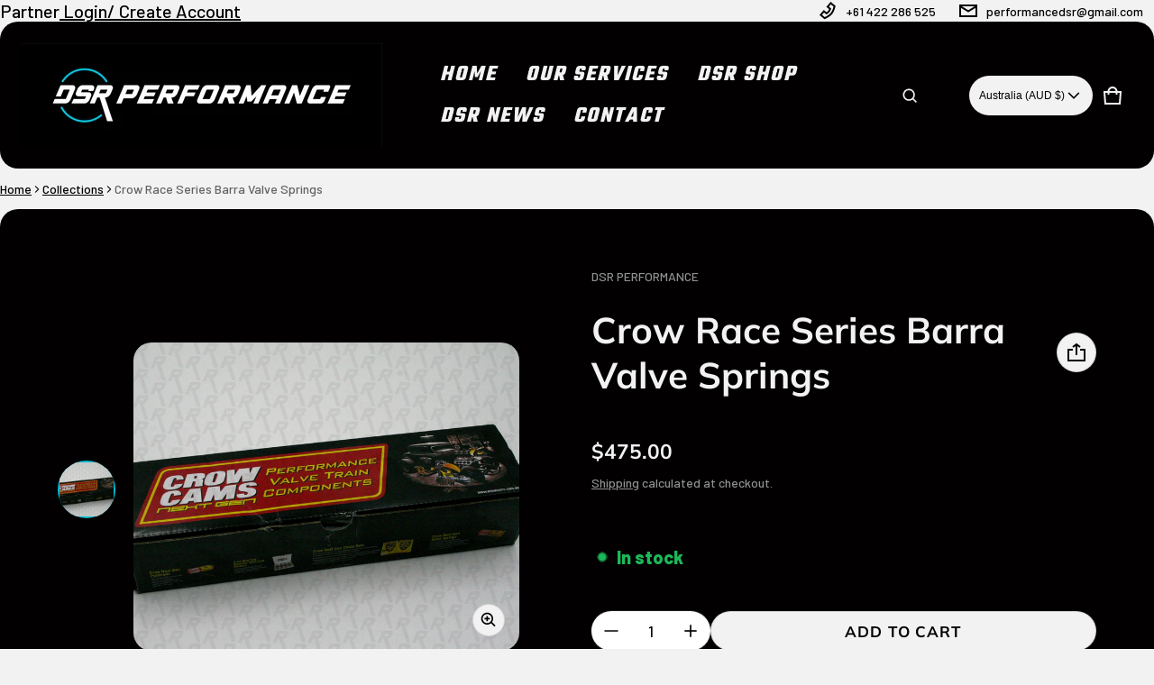

--- FILE ---
content_type: text/javascript
request_url: https://dsrperformance.com.au/cdn/shop/t/3/assets/component-add-to-cart.js?v=43337219541334836111698717187
body_size: 5861
content:
class SHTVariantSelector extends HTMLElement{constructor(){super()}init(){this.$=this.querySelector.bind(this),this.$$=this.querySelectorAll.bind(this),this.elms={radio_elms:this.$$(".js-variant-radio-item"),radio_container_elms:this.$$(".js-variant-radio-container"),form:SHTHelper.qs("#productForm-"+this.dataset.section),price:SHTHelper.qs("#productPrice-"+this.dataset.section),installment_form:SHTHelper.qs("#productFormInstallment-"+this.dataset.section),product_form:SHTHelper.qs(`sht-prd-frm[data-section="${this.dataset.section}"]`),inventory_tracking:SHTHelper.qs("#inventoryTracking-"+this.dataset.section),sku:SHTHelper.qs("#sku-"+this.dataset.section),variant_picker:SHTHelper.qs("#variantPicker-"+this.dataset.section),quantity_input:SHTHelper.qs("#productQuantity-"+this.dataset.section),slideshow:SHTHelper.qs(`sht-prd-slideshow[data-section="${this.dataset.section}"]`),thumb_carousel:SHTHelper.qs(`sht-vert-carousel[data-section="${this.dataset.section}"]`),product_sticky_info:SHTHelper.qs("#productStickyInfo-product-sticky-bar"),carousel:SHTHelper.qs(`sht-carousel[data-section-id="${this.dataset.section}"]`),variant_options:this.$$(".js-variant-option-value"),input_id_form_sticky:SHTHelper.qs("sht-prd-frm-sticky .js-product-sticky-form-input-id"),form_sticky:SHTHelper.qs("sht-prd-frm-sticky")},this.price_selector="#productPrice-"+this.dataset.section,this.inventory_tracking_selector="#inventoryTracking-"+this.dataset.section,this.sku_selector="#sku-"+this.dataset.section,this.variant_picker_selector="#variantPicker-"+this.dataset.section,this.quantity_input_selector="#productQuantity-"+this.dataset.section,this.slideshow_selector=`sht-prd-slideshow[data-section="${this.dataset.section}"]`,this.selected_variants=null,this.variant_data=null,this.setSelectedVariants(),this.setCurrentVariant(),this.updateProductStickyInfo(),this.updateSelectedVariantsOnOptionName(),this.bindEventHandlers(),this.setUnavailableOptions()}connectedCallback(){this.init()}bindEventHandlers(){this.addEventListener("change",this.onVariantChangeHandle.bind(this))}onVariantChangeHandle(){this.setSelectedVariants(),this.setCurrentVariant(),this.toggleAddButton(!0,"",!1),this.toggleAddButtonSticky(!0,"",!1),this.updatePickupAvailability(),this.removeErrorMessage(),this.currentVariant?(this.updateURL(),this.updateVariantInput(),this.renderProductInfo(),this.setActiveMedia(),this.setUnavailableOptions()):(this.toggleAddButton(!0,"",!0),this.toggleAddButtonSticky(!0,"",!0),this.setUnavailable(),this.updateSelectedVariantsOnOptionName(),this.elms.slideshow&&this.elms.slideshow.pauseAllVideo())}updateOptionState(t){this.$$(".product-option--sold-out").forEach(t=>{t.classList.remove("product-option--sold-out")}),t||this.selected_variants.forEach(t=>{t=this.$(`.js-variant-item[data-variant-value="${t}"]`);t&&t.closest(".js-variant-option-value")?.classList.add("product-option--sold-out")})}updateSelectedVariantsOnOptionName(){this.selected_variants.forEach((t,e)=>{var e=t+"-"+e,e=this.$(`.js-variant-item[data-variant-value="${e.replace(/"/g,'\\"')}"]`);e&&(e=e.getAttribute("name"),e=this.$(`.js-variant-radio-option-name[data-option-name="${e.replace(/"/g,'\\"')}"]`))&&(e.innerHTML=t)})}updateProductStickyInfo(){this.elms.product_sticky_info&&(this.elms.product_sticky_info.querySelector(".js-product-sticky-info-variant").innerHTML=this.currentVariant.title,this.elms.price&&(this.elms.product_sticky_info.querySelector(".js-product-sticky-info-price").innerHTML=this.elms.price.innerHTML),this.elms.product_sticky_info.querySelector(".js-quantity-input").value=1,this.elms.product_sticky_info.querySelector('[name="id"]').value=this.currentVariant.id)}removeErrorMessage(){this.elms.product_form&&this.elms.product_form.handleErrorMessage()}updatePickupAvailability(){var t=SHTHelper.qs("sht-pickup-avail");t&&(this.currentVariant&&this.currentVariant.available?t.fetchAvailability(this.currentVariant.id):(t.removeAttribute("available"),t.classList.remove("d-block"),t.classList.add("d-none"),t.innerHTML=""))}renderProductInfo(){fetch(`${this.dataset.url}?variant=${this.currentVariant.id}&section_id=`+this.dataset.section).then(t=>t.text()).then(t=>{var t=(new DOMParser).parseFromString(t,"text/html"),e=this.elms.sku,i=t.querySelector(this.sku_selector),e=(e&&(e.innerHTML="",i)&&(e.innerHTML=i.innerHTML),this.elms.inventory_tracking),i=t.querySelector(this.inventory_tracking_selector),e=(e&&(e.innerHTML="",i)&&(e.innerHTML=i.innerHTML),this.elms.price),i=t.querySelector(this.price_selector);i&&e&&(e.innerHTML=i.innerHTML),this.elms.price&&this.elms.price.classList.remove("visibility-hidden"),this.elms.quantity_input.querySelector(".js-quantity-input").value=1,this.elms.input_id_form_sticky&&(this.elms.input_id_form_sticky.value=this.currentVariant.id),this.updateProductStickyInfo(),this.updateSelectedVariantsOnOptionName(),"false"==this.elms.slideshow.hide_variant&&(e=this.elms.slideshow,i=t.querySelector(this.slideshow_selector),e)&&i&&(e.innerHTML=i.innerHTML),this.toggleAddButton(!this.currentVariant.available,SHTLanguage.product.PRODUCT_SOLD_OUT),this.toggleAddButtonSticky(!this.currentVariant.available,SHTLanguage.product.PRODUCT_SOLD_OUT)})}updateVariantInput(){[this.elms.form,this.elms.installment_form].forEach(t=>{t&&((t=t.querySelector('input[name="id"]')).value=this.currentVariant.id,t.dispatchEvent(new Event("change",{bubbles:!0})))})}updateURL(){this.currentVariant&&"false"!==this.dataset.updateUrl&&window.history.replaceState({},"",this.dataset.url+"?variant="+this.currentVariant.id)}setActiveMedia(){var t,e;this.currentVariant.featured_media&&(e=this.currentVariant.featured_media.id,t=this.elms.slideshow.querySelector(`sht-carousel-itm[data-media-id="${this.dataset.section}-${e}"]`),e=this.elms.slideshow.querySelector(`sht-vert-carousel-itm[data-media-target-id="${this.dataset.section}-${e}"]`),window.matchMedia("(max-width: 768px)").matches?(this.elms.slideshow.querySelectorAll(".js-product-slideshow-thumb").forEach(t=>{t.classList.remove("is-active-item")}),this.elms.carousel.querySelector(".js-carousel-items").scrollTo({left:t.offsetLeft,behavior:"smooth"}),e&&(e.classList.add("is-active-item"),this.elms.thumb_carousel.querySelector(".js-carousel-items").scrollTo({left:e.offsetLeft,behavior:"auto"}))):(this.elms.slideshow.querySelectorAll(".js-product-slideshow-item").forEach(t=>{t.classList.remove("d-block"),"true"==this.elms.slideshow.hide_variant&&t.classList.add("d-none")}),this.elms.slideshow.querySelectorAll(".js-product-slideshow-thumb").forEach(t=>{t.classList.remove("is-active-item")}),t.classList.add("d-block"),"true"==this.elms.slideshow.hide_variant&&t.classList.remove("d-none"),e&&(e.classList.add("is-active-item"),this.elms.thumb_carousel.querySelector(".js-carousel-items").scrollTo({top:e.offsetTop,behavior:"auto"}))),this.elms.slideshow.pauseAllVideo())}setUnavailable(){var t,e=this.elms.form;e&&(t=(e=e.querySelector(".js-product-form-submit-btn")).querySelector(".js-product-form-submit-btn-text"),e)&&(t.textContent=SHTLanguage.product.PRODUCT_UNAVAILABLE,this.elms.price&&this.elms.price.classList.add("visibility-hidden"),this.elms.input_id_form_sticky)&&(this.elms.input_id_form_sticky.value="")}getVariantData(){return this.variant_data=this.variant_data||JSON.parse(this.$('[type="application/json"]').textContent),this.variant_data.map(i=>{i.my_options=[],i.options.forEach((t,e)=>{i.my_options.push(t+"-"+e)})}),this.variant_data}setCurrentVariant(){this.currentVariant=this.getVariantData().find(t=>!t.options.map((t,e)=>this.selected_variants[e]===t).includes(!1))}toggleAddButton(t=!0,e,i){var s,r=this.elms.form;r&&(s=(r=r.querySelector(".js-product-form-submit-btn")).querySelector(".js-product-form-submit-btn-text"),r)&&(t?(r.setAttribute("disabled","disabled"),e&&(s.textContent=e)):(r.removeAttribute("disabled"),s.textContent=SHTLanguage.product.PRODUCT_ADD_TO_CART))}toggleAddButtonSticky(e=!0,t,i){var s,r=this.elms.form_sticky;r&&(s=(r?.querySelector(".js-product-form-submit-btn"))?.querySelector(".js-product-form-submit-btn-text"),e?t&&(s.textContent=t):s.textContent=SHTLanguage.product.PRODUCT_ADD_TO_CART,r.querySelectorAll('button, [role="button"]').forEach(t=>{e?(t.setAttribute("disabled","disabled"),t.style.pointerEvents="none"):(t.removeAttribute("disabled"),t.style.pointerEvents="auto")}))}toggleUnavailableOptions(e=!1){this.elms.variant_options.forEach(t=>{t.classList.toggle("product-option--unavailable",e)})}setUnavailableOptions(){this.toggleUnavailableOptions(!1),this.variant_data=this.variant_data||this.getVariantData(),this.selected_variant_id=this.elms.form.querySelector('input[name="id"]').value,this.current_variant=this.variant_data.find(t=>t.id===Number(this.selected_variant_id));const{available:r,options:a,my_options:n,options:{length:o}}=this.current_variant;if(2<o){let s=Object.keys(a),t=[];for(let i=0;i<o;i++)for(let e=i+1;e<o;e++){var l;s[i]&&s[e]&&(l=this.variant_data.filter(t=>t.my_options[s[i]]===this.current_variant.my_options[s[i]]&&t.my_options[s[e]]===this.current_variant.my_options[s[e]]&&1==t.available),t=[...t,...l])}let e=[],i=[];t.length&&((t=[...t,this.current_variant]).forEach(t=>{t=t.my_options;e=[...e,...t]}),i=[...new Set(e)],0==r)&&(i=i.filter(t=>!n.includes(t))),this.toggleUnavailableOptions(!0),i.length&&i.forEach(t=>this.$(`[data-value="${t.replace(/"/g,'\\"')}"]`).classList.toggle("product-option--unavailable",!1))}else if(1<o){let t=[],e=[],i=[];for(let e=0;e<o;e++){var s=this.variant_data.filter(t=>t.my_options[e]===this.current_variant.my_options[e]&&1==t.available);t=[...t,...s]}t.length&&((t=[...t,this.current_variant]).forEach(t=>{t=t.my_options;e=[...e,...t]}),i=[...new Set(e)],0==r)&&(i=i.filter(t=>!n.includes(t))),this.toggleUnavailableOptions(!0),i.length&&i.forEach(t=>this.$(`[data-value="${t.replace(/"/g,'\\"')}"]`).classList.toggle("product-option--unavailable",!1))}else{let e=[],t=[],i=this.variant_data.filter(t=>1==t.available);(i=i.length?[...i,this.current_variant]:i).forEach(t=>{t=t.my_options;e=[...e,...t]}),t=[...new Set(e)],0==r&&(t=t.filter(t=>!n.includes(t))),this.toggleUnavailableOptions(!0),t.length&&t.forEach(t=>this.$(`[data-value="${t.replace(/"/g,'\\"')}"]`).classList.toggle("product-option--unavailable",!1))}return!0}}class SHTVariantRadios extends SHTVariantSelector{constructor(){super(),this.$=this.querySelector.bind(this),this.$$=this.querySelectorAll.bind(this)}setSelectedVariants(){var t=Array.from(this.$$(".js-variant-radio-container"));this.selected_variants=t.map(t=>Array.from(t.querySelectorAll(".js-variant-radio-item")).find(t=>t.checked).value)}}customElements.define("sht-variant-radios",SHTVariantRadios);class SHTVariantSelects extends SHTVariantSelector{constructor(){super(),this.$=this.querySelector.bind(this),this.$$=this.querySelectorAll.bind(this)}setSelectedVariants(){this.selected_variants=Array.from(this.$$(".js-variant-select-item"),t=>t.value)}}customElements.define("sht-variant-selects",SHTVariantSelects);class SHTProductForm extends HTMLElement{constructor(){super()}init(){this.$=this.querySelector.bind(this),this.$$=this.querySelectorAll.bind(this),this.elms={form:this.$("form"),submit_btn:this.$('[type="submit"]'),error_wrapper:this.$(".js-product-form-error-wrapper"),error_message:this.$(".js-product-form-error-message"),spinner:this.$(".js-product-form-spinner"),quantity_input_container:SHTHelper.qs("#productQuantity-"+this.dataset.section),submit_btn_sticky:SHTHelper.qs("sht-prd-frm-sticky .js-product-form-submit-btn"),error_wrapper_sticky:SHTHelper.qs("sht-prd-frm-sticky .js-product-form-error-wrapper"),error_message_sticky:SHTHelper.qs("sht-prd-frm-sticky .js-product-form-error-message"),spinner_sticky:SHTHelper.qs("sht-prd-frm-sticky .js-product-form-spinner"),sticky_header:SHTHelper.qs("sht-sticky-header"),announcement_bar:SHTHelper.qs("sht-ann-bar"),header_cart_status:SHTHelper.qs("#headerCartStatus")},this.elms.form.querySelector("[name=id]").disabled=!1,this.cartNotification=SHTHelper.qs("sht-cart-noti"),this.cartDrawer=SHTHelper.qs("sht-cart-drwr"),this.cartDrawerForm=SHTHelper.qs("sht-cart-drwr-frm"),this.cardRecipientForm=SHTHelper.qs("sht-gift-card-recipient-form"),this.bindEventHandlers()}connectedCallback(){this.init()}bindEventHandlers(){this.elms.form.addEventListener("submit",this.onSubmitHandler.bind(this))}onSubmitHandler(e){if(e.preventDefault(),!this.elms.submit_btn.classList.contains("loading")){this.hideErrorMessage(),this.elms.submit_btn.setAttribute("aria-disabled",!0),this.elms.submit_btn.setAttribute("disabled",!0),this.elms.submit_btn.classList.add("loading"),this.elms.submit_btn_sticky&&(this.elms.submit_btn_sticky.setAttribute("aria-disabled",!0),this.elms.submit_btn_sticky.setAttribute("disabled",!0),this.elms.submit_btn_sticky.classList.add("loading")),this.elms.spinner.classList.remove("hidden"),this.elms.spinner_sticky&&this.elms.spinner_sticky.classList.remove("hidden"),this.elms.header_cart_status&&this.elms.header_cart_status.classList.remove("header-cart-status--animate");let t=this.cartNotification.getSectionsToRender();this.cartDrawer&&(t=[...t,...this.cartDrawer.getSectionsToRender()]);e=new FormData(this.elms.form);e.append("sections",t.map(t=>t.id)),e.append("sections_url",window.location.pathname),SHTHelper.fetchConfigHTTP.body=e,fetch(""+routes.cart_add_url,SHTHelper.fetchConfigHTTP).then(t=>t.json()).then(t=>{t.status?this.handleErrorMessage(t.description,t?.message):(this.cartNotification&&this.cartNotification.renderContents(t),this.cartDrawerForm&&this.cartDrawerForm.renderContents(t),this.elms.quantity_input_container&&"add-to-cart"==this.elms.quantity_input_container.dataset.show&&(this.elms.quantity_input_container.classList.remove("d-none"),this.elms.quantity_input_container.querySelector("input").value=1),this.cardRecipientForm&&this.cardRecipientForm.resetRecipientForm())}).catch(t=>{console.error(t)}).finally(()=>{this.elms.submit_btn.classList.remove("loading"),this.elms.submit_btn.removeAttribute("aria-disabled"),this.elms.submit_btn.removeAttribute("disabled"),this.elms.submit_btn_sticky&&(this.elms.submit_btn_sticky.classList.remove("loading"),this.elms.submit_btn_sticky.removeAttribute("aria-disabled"),this.elms.submit_btn_sticky.removeAttribute("disabled")),this.elms.spinner.classList.add("hidden"),this.elms.spinner_sticky&&this.elms.spinner_sticky.classList.add("hidden")})}}hideErrorMessage(){this.elms.error_wrapper.toggleAttribute("hidden",!0),this.elms.error_wrapper_sticky&&this.elms.error_message_sticky&&this.elms.error_wrapper_sticky.toggleAttribute("hidden",!0)}handleErrorMessage(t=!1,e=""){t&&("string"==typeof t&&(this.elms.error_wrapper.toggleAttribute("hidden",!t),this.elms.error_wrapper_sticky&&this.elms.error_message_sticky&&this.elms.error_wrapper_sticky.toggleAttribute("hidden",!t),this.elms.error_message.textContent=t,this.elms.error_wrapper_sticky)&&this.elms.error_message_sticky&&(this.elms.error_message_sticky.textContent=t),this.cardRecipientForm)&&"object"==typeof t&&this.cardRecipientForm.handleErrorMessage(t,e)}}customElements.define("sht-prd-frm",SHTProductForm);class SHTQuantityInputSticky extends HTMLElement{constructor(){super()}init(){this.$=this.querySelector.bind(this),this.$$=this.querySelectorAll.bind(this),this.input=this.$('[name="quantity"]'),this.orgInput=SHTHelper.qs("sht-qty-inp .js-main-product-quantity-input"),this.changeEvent=new Event("change",{bubbles:!0}),this.$$("button").forEach(t=>t.addEventListener("click",this.onButtonClickHandle.bind(this))),this.orgInput.addEventListener("change",()=>{this.input.value=this.orgInput.value})}connectedCallback(){this.init()}onButtonClickHandle(t){t.preventDefault();var e=this.input.value;"plus"===t.currentTarget.dataset.name?this.input.stepUp():this.input.stepDown(),e!==this.input.value&&(this.input.dispatchEvent(this.changeEvent),this.orgInput.value=this.input.value)}}customElements.define("sht-qty-inp-sticky",SHTQuantityInputSticky);class SHTProductFormSticky extends HTMLElement{constructor(){super()}init(){this.$=this.querySelector.bind(this),this.$$=this.querySelectorAll.bind(this),this.elms={form:this.$("form"),submit_btn:this.$('[type="submit"]'),error_wrapper:this.$(".js-product-form-error-wrapper"),error_message:this.$(".js-product-form-error-message"),spinner:this.$(".js-product-form-spinner"),org_form:SHTHelper.qs("sht-prd-frm .js-main-product-form")},this.bindEventHandlers()}connectedCallback(){this.init()}bindEventHandlers(){this.elms.submit_btn.addEventListener("click",this.onClickSubmitButtonHandle.bind(this)),this.elms.form.addEventListener("submit",this.onSubmitHandler.bind(this))}onSubmitHandler(t){t.preventDefault()}onClickSubmitButtonHandle(){this.elms.org_form.dispatchEvent(new Event("submit",{bubble:!0}))}}if(customElements.define("sht-prd-frm-sticky",SHTProductFormSticky),!customElements.get("sht-zoom")){class _a extends HTMLElement{constructor(){super(),this.$=this.querySelector.bind(this),this.$$=this.querySelectorAll.bind(this),this.image=this.$(".js-zoom-item"),this.container=SHTHelper.qs("#"+this.dataset.containerId),this.image_natural_dimension={},this.container_dimension={},this.rendered_aspect_ratio={},this.image_dimension={},this.is_able_to_zoom=!0,this.bindEventHandlers()}init(){this.getImageDimension(),this.getContainerDimension();var t=this.image.src,e=this.image.srcset;this.image.scr=t,this.image.srcset=e}ableToZoom(){return!(this.rendered_aspect_ratio.container<=this.rendered_aspect_ratio.image||this.image_natural_dimension.width<=this.container_dimension.width&&this.image_natural_dimension.height<=this.container_dimension.height)}bindEventHandlers(){this.image.addEventListener("click",t=>{t.preventDefault(),this.image.hasAttribute("zoomed")?this.zoomOut():this.zoomIn()})}zoomIn(){var t=window.matchMedia("(max-width: 459px)");this.image.style.height="auto",this.image.style.objectFit="unset",this.image.setAttribute("zoomed",!0),this.image.style.cursor="zoom-out",t.matches?(this.image.style.width="150%",this.image.style.maxWidth="unset"):this.image.style.width="100%",this.image.offsetHeight<=this.container_dimension.height&&this.classList.add("d-flex","fd-column","center-xs"),this.container.classList.add("o-scroll"),this.container.scrollTo({top:this.container.scrollHeight/2-this.container.offsetHeight/2,behavior:"auto"}),t.matches&&this.container.scrollTo({left:this.container.scrollWidth/2-this.container.offsetWidth/2,behavior:"auto"})}zoomOut(){this.image.style.width="100%",this.image.style.height="100%",this.image.style.objectFit="contain",this.image.removeAttribute("zoomed"),this.image.style.cursor="zoom-in",this.classList.remove("d-flex","fd-column","center-xs"),this.container.classList.remove("o-scroll"),this.image.style.maxWidth=null}reset(){this.zoomOut()}calculateRenderedAspectRatio(){this.rendered_aspect_ratio={image:this.image_natural_dimension.width/this.image_natural_dimension.height,container:this.container_dimension.width/this.container_dimension.height}}getImageNaturalDimension(){this.image_natural_dimension={width:parseInt(this.image.getAttribute("width")),height:parseInt(this.image.getAttribute("height"))}}getImageDimension(){this.image_dimension={width:this.image.offsetWidth,height:this.image.offsetHeight}}getContainerDimension(){this.container_dimension={width:this.container.offsetWidth,height:this.container.offsetHeight}}}customElements.define("sht-zoom",_a)}if(!customElements.get("sht-gallery-slide")){class f0 extends HTMLElement{constructor(){super(),this.$=this.querySelector.bind(this),this.$$=this.querySelectorAll.bind(this),this.dialog=SHTHelper.qs("sht-dialog#"+this.dataset.galleryDialogId),this.mediaId=this.dataset.mediaId,this.zoomElement=this.$("sht-zoom"),this.gallery=this.closest("sht-gallery")}init(){this.dialog.addEventListener("closing",t=>{this.classList.add("d-none"),this.classList.remove("is-active-gallery-slide","d-flex"),this.zoomElement&&this.zoomElement.reset(),this.gallery.pauseAllVideo()})}connectedCallback(){this.init()}disconnectedCallback(){}}customElements.define("sht-gallery-slide",f0)}if(!customElements.get("sht-gallery-slides")){class h0 extends HTMLElement{constructor(){super(),this.$=this.querySelector.bind(this),this.$$=this.querySelectorAll.bind(this),this.gallery=this.closest("sht-gallery"),this.dialog=SHTHelper.qs("sht-dialog#"+this.gallery.dataset.galleryDialogId),this.slides=this.$$(".js-gallery-slide"),this.totalSlides=this.slides.length,this.prevBtnElement=this.$(".js-slide-prev-btn"),this.nextBtnElement=this.$(".js-slide-next-btn"),this.currentSlideElement=this.$(".js-slide-current"),this.totalElement=this.$(".js-slide-total"),this.paginationElement=this.$(".js-slide-pagination"),this.currentIndex=1}init(){this.dialog.addEventListener("opening",i=>{try{this.slides.forEach(t=>{var e;if(t.dataset.mediaId==i.detail.opener.dataset.dialogMediaId)throw t.classList.remove("d-none"),t.classList.add("is-active-gallery-slide","d-flex"),(e=t.querySelector("sht-zoom"))&&e.init(),this.currentIndex=t.dataset.itemIndex,"done"})}catch(i){}this.updateNavigation()}),this.bindEventHandlers()}updateNavigation(){this.currentSlideElement.textContent=this.currentIndex,this.totalElement.textContent=this.totalSlides,this.currentIndex<=1?this.prevBtnElement.setAttribute("disabled","disabled"):this.prevBtnElement.removeAttribute("disabled"),this.currentIndex>=this.totalSlides?this.nextBtnElement.setAttribute("disabled","disabled"):this.nextBtnElement.removeAttribute("disabled"),1<this.totalSlides&&(this.paginationElement?.classList.remove("d-none"),this.paginationElement?.classList.add("d-flex")),this.totalSlides<=1&&(this.paginationElement?.classList.remove("d-flex"),this.paginationElement?.classList.add("d-none"))}connectedCallback(){this.init()}disconnectedCallback(){}bindEventHandlers(){this.prevBtnElement.addEventListener("click",this.onButtonClick.bind(this)),this.nextBtnElement.addEventListener("click",this.onButtonClick.bind(this))}onButtonClick(t){t.preventDefault();t=t.currentTarget.name.toLowerCase();this.showSlides(t)}showSlides(t){this.currentElement=this.$(`[data-item-index="${this.currentIndex}"]`),this.currentElement&&(e=this.currentElement.querySelector("sht-zoom"))&&e.reset(),this.slides.forEach(t=>{t.classList.remove("is-active-gallery-slide","d-flex"),t.classList.add("d-none")}),"next"===t&&(this.currentIndex=parseInt(this.currentIndex)+1,this.currentElement=this.$(`[data-item-index="${this.currentIndex}"]`),this.currentElement.classList.add("is-active-gallery-slide","d-flex"),this.currentElement.classList.remove("d-none")),"previous"===t&&(this.currentIndex=parseInt(this.currentIndex)-1,this.currentElement=this.$(`[data-item-index="${this.currentIndex}"]`),this.currentElement.classList.add("is-active-gallery-slide","d-flex"),this.currentElement.classList.remove("d-none")),this.currentSlideElement.textContent=this.currentIndex,this.updateNavigation();var e=this.currentElement.querySelector("sht-zoom");this.gallery.playActiveVideo(this.currentElement),this.gallery.playActiveModel(this.currentElement),e&&e.init()}}customElements.define("sht-gallery-slides",h0)}if(!customElements.get("sht-gallery")){class r0 extends HTMLElement{constructor(){super(),this.$=this.querySelector.bind(this),this.$$=this.querySelectorAll.bind(this),this.dialog=SHTHelper.qs("sht-dialog#"+this.dataset.galleryDialogId),this.$$(".js-gallery-btn-thumb").forEach(t=>{t.addEventListener("click",this.setActiveMedia.bind(this,t))}),this.thumbCarousel=this.$("sht-horiz-carousel")}init(){this.dialog.addEventListener("opening",e=>{try{window.SHTProductMediaItemModel&&window.SHTProductMediaItemModel.loadShopifyXR(),this.$$(".js-gallery-thumb").forEach(t=>{if(t.dataset.mediaTargetId==e.detail.opener.dataset.dialogMediaId)throw t.classList.add("is-active-item"),this.scrollToThumb(t.dataset.mediaTargetId),"done"})}catch(e){}}),this.dialog.addEventListener("closing",t=>{this.$$(".js-gallery-thumb").forEach(t=>{t.classList.remove("is-active-item")})})}scrollToThumb(t){t=this.thumbCarousel.querySelector(`[data-media-target-id="${t}"]`);t&&this.thumbCarousel.querySelector(".js-carousel-items").scrollTo({left:t.offsetLeft,behavior:"auto"})}setActiveMedia(t){var e=this.$("sht-gallery-slide.is-active-gallery-slide"),e=(e&&(e=e.querySelector("sht-zoom"))&&e.reset(),this.$(`[data-media-id="${t.dataset.target}"]`)),i=e.querySelector("sht-zoom"),t=t.closest("sht-horiz-carousel-itm");this.$$(".js-gallery-slide").forEach(t=>{t.classList.remove("is-active-gallery-slide","d-flex"),t.classList.add("d-none")}),this.$$(".js-gallery-thumb").forEach(t=>{t.classList.remove("is-active-item")}),e.classList.add("is-active-gallery-slide","d-flex"),e.classList.remove("d-none"),t.classList.add("is-active-item"),this.playActiveVideo(e),this.playActiveModel(e),i&&i.init()}pauseAllVideo(){this.$$(".js-media-item-youtube").forEach(t=>{t.contentWindow.postMessage('{"event":"command","func":"pauseVideo","args":""}',"*")}),this.$$(".js-media-item-vimeo").forEach(t=>{t.contentWindow.postMessage('{"method":"pause"}',"*")}),this.$$(".js-media-item-video").forEach(t=>t.pause())}playActiveVideo(t){this.pauseAllVideo();t=t.querySelector(".js-product-media-deferred-video");t&&t.loadContent()}playActiveModel(t){t=t.querySelector(".js-product-media-deferred-model");t&&t.loadContent()}connectedCallback(){this.init()}disconnectedCallback(){}}customElements.define("sht-gallery",r0)}if(!customElements.get("sht-cont-deferred")){class O0 extends HTMLElement{constructor(){super(),this.$=this.querySelector.bind(this);new IntersectionObserver(((t,e)=>{t[0].isIntersecting&&(e.unobserve(this),this.template=this.$("template"),this.template)&&(t=this.template.content,this.appendChild(t))}).bind(this)).observe(this)}}customElements.define("sht-cont-deferred",O0)}if(customElements.get("sht-pickup-avail")||customElements.define("sht-pickup-avail",class extends HTMLElement{constructor(){super(),this.$=this.querySelector.bind(this),this.hasAttribute("available")&&(this.errorHtml=this.$("template").content.firstElementChild.cloneNode(!0),this.onClickRefreshListHandleEvent=this.onClickRefreshListHandleEvent.bind(this),this.fetchAvailability(this.dataset.variantId))}fetchAvailability(t){let e=routes.root_url;e.endsWith("/")||(e+="/");t=e+`variants/${t}/?section_id=pickup-availability`;fetch(t).then(t=>t.text()).then(t=>{t=(new DOMParser).parseFromString(t,"text/html").querySelector(".shopify-section");this.renderPreview(t)}).catch(t=>{var e=this.$("button");e&&e.removeEventListener("click",this.onClickRefreshListHandleEvent),this.renderError()})}onClickRefreshListHandleEvent(t){this.fetchAvailability(this.dataset.variantId)}renderError(){this.innerHTML="",this.appendChild(this.errorHtml),this.$("button").addEventListener("click",this.onClickRefreshListHandleEvent)}renderPreview(t){var e=SHTHelper.qs("#drawerPickupAvailability"),i=t.querySelector("sht-pickup-avail-prwv");e&&e.remove(),i?(this.innerHTML=i.outerHTML,this.setAttribute("available",""),this.classList.add("d-block"),this.classList.remove("d-none"),"true"==this.dataset.showExpectedPickupTime&&t.querySelector("#drawerPickupAvailability").classList.add("pickup_availability--show-pickup-time"),document.body.appendChild(t.querySelector("#drawerPickupAvailability")),(e=this.$("button"))&&e.addEventListener("click",t=>{SHTHelper.qs("#drawerPickupAvailability").openDrawer(t.target)})):(this.innerHTML="",this.removeAttribute("available"),this.classList.remove("d-block"),this.classList.add("d-none"))}}),!customElements.get("sht-prd-recom")){class gb extends HTMLElement{constructor(){super();new IntersectionObserver(((t,e)=>{t[0].isIntersecting&&(e.unobserve(this),fetch(this.dataset.url).then(t=>t.text()).then(t=>{var e=document.createElement("div"),t=(e.innerHTML=t,e.querySelector("sht-prd-recom"));t&&t.innerHTML.trim().length&&(this.innerHTML=t.innerHTML,this.executeScriptElements(this))}).catch(t=>{console.error(t)}).finally(()=>{"undefined"!=typeof SHTElementLazyLoad&&new SHTElementLazyLoad}))}).bind(this)).observe(this)}executeScriptElements(t){t=t.querySelectorAll("script");for(Array.from(t).forEach(t=>{const e=document.createElement("script");Array.from(t.attributes).forEach(t=>{e.setAttribute(t.name,t.value)}),e.appendChild(document.createTextNode(t.innerHTML)),t.parentNode.replaceChild(e,t)});SHTDefer.length;)SHTDefer.shift().call()}}customElements.define("sht-prd-recom",gb)}class SHTProductStickyBar extends HTMLElement{constructor(){super()}connectedCallback(){this.offset_height=this.offsetHeight,this.details=this.querySelector(".js-product-sticky-bar-details"),this.summary=this.details?.querySelector("summary"),this.stick_bar=SHTHelper.qs(".js-product-sticky-bar"),this.menu_items=this.querySelector(".js-product-sticky-bar-menu-items"),this.mobile_content=this.querySelector(".js-product-sticky-bar-mobile-content"),this.stick_bar_bounds={},this.stick_bar_offset=this.stick_bar.offsetTop,this.current_scroll_top=0,this.bindEventHandlers(),window.matchMedia("(max-width: 768px)").matches&&this.mobile_content&&this.menu_items&&(this.mobile_content.innerHTML="",this.mobile_content.innerHTML=this.menu_items.innerHTML,this.bindEventToButtonOnMobile())}bindEventHandlers(){window.addEventListener("scroll",this.onScrollHandle.bind(this),!1),window.addEventListener("resize",t=>{this.mobile_content&&(window.matchMedia("(max-width: 768px)").matches?(this.mobile_content.innerHTML=this.menu_items.innerHTML,this.bindEventToButtonOnMobile()):this.mobile_content.innerHTML="")}),this.bindEventToButtonOnDesktop();new IntersectionObserver(((t,e)=>{t[0].isIntersecting&&(e.unobserve(this),this.stick_bar_offset=this.stick_bar.offsetTop)}).bind(this)).observe(this),this.summary?.addEventListener("click",t=>{t.preventDefault();let e=t.currentTarget.closest("details");t.currentTarget.setAttribute("aria-expanded",!e.open),e.hasAttribute("open")?(e.classList.remove("is-open"),setTimeout(()=>{e.open=!1},100)):(e.open=!0,setTimeout(()=>{e.classList.add("is-open")}))})}bindEventToButtonOnDesktop(){this.querySelectorAll(".js-product-sticky-bar-trigger").forEach(t=>{t.addEventListener("click",t=>{t.preventDefault(),SHTHelper.preventStickyHeaderReveal(),this.offset_height=this.offsetHeight;var e=t.target.dataset.menuKey,e=SHTHelper.qid(""+e);e&&(e=e.offsetTop-this.offset_height,SHTHelper.qde.scrollTo({top:e,behavior:"smooth"})),this.setActiveDesktopButton(t.target)})})}setActiveDesktopButton(t){this.querySelectorAll(".js-product-sticky-bar-trigger").forEach(t=>{t.classList.remove("sticky-nav__button--active")}),t.classList.add("sticky-nav__button--active")}bindEventToButtonOnMobile(){this.mobile_content?.querySelectorAll(".js-product-sticky-bar-trigger").forEach(t=>{t.addEventListener("click",t=>{t.preventDefault(),SHTHelper.preventStickyHeaderReveal(),this.offset_height=this.offsetHeight;var e=t.target.dataset.menuKey,e=SHTHelper.qid(""+e);e&&(e=e.offsetTop-this.offset_height,SHTHelper.qde.scrollTo({top:e,behavior:"smooth"})),this.details.open=!1,this.setActiveMobileButton(t.target)})})}setActiveMobileButton(t){this.mobile_content?.querySelectorAll(".js-product-sticky-bar-trigger").forEach(t=>{t.classList.remove("sticky-nav__button--active")}),t.classList.add("sticky-nav__button--active")}onScrollHandle(){var t=window.pageYOffset||SHTHelper.qde.scrollTop;t>this.stick_bar_offset?requestAnimationFrame(this.reveal.bind(this)):t<this.stick_bar_offset&&requestAnimationFrame(this.hide.bind(this)),this.offset_height=this.offsetHeight,this.current_scroll_top=t}reveal(){this.stick_bar.classList.add("top-0","animate","zi-2","p-sticky","product-sticky-bar--sticky")}hide(){this.stick_bar.classList.remove("product-sticky-bar--sticky")}}if(customElements.define("sht-product-sticky-bar",SHTProductStickyBar),!customElements.get("sht-gift-card-recipient-form")){class Pb extends HTMLElement{constructor(){super(),this.i_want_input=this.querySelector(".js-gift-card-recipient-form-i-want"),this.i_want_input.disabled=!1,this.hidden_i_want_input=this.querySelector(".js-gift-card-recipient-form-i-want-hidden"),this.hidden_i_want_input.disabled=!0,this.email_input=this.querySelector(".js-gift-card-recipient-form-email"),this.name_input=this.querySelector(".js-gift-card-recipient-form-name"),this.message_input=this.querySelector(".js-gift-card-recipient-form-message"),this.email_error=this.querySelector(".js-gift-card-recipient-form-email-error"),this.addEventListener("change",this.onChangeHandler.bind(this))}onChangeHandler(){this.i_want_input.checked||(this.clearInputFields(),this.clearErrorMessage())}clearErrorMessage(){this.querySelectorAll(".js-gift-card-recipient-form-error").forEach(t=>{t.classList.add("hidden");t=t.querySelector(".error-message");t&&(t.innerText="")}),[this.email_input,this.name_input,this.message_input].forEach(t=>{t.setAttribute("aria-invalid",!1),t.removeAttribute("aria-describedby"),t.removeAttribute("tabindex")})}clearInputFields(){this.email_input.value="",this.name_input.value="",this.message_input.value=""}handleErrorMessage(t,e){Object.entries(t).forEach(([t,e])=>{var i=this.querySelector(`.js-gift-card-recipient-form-${t}-error`),s=`RecipientForm-${t}-error-`+this.dataset.sectionId,t=this.querySelector(".js-gift-card-recipient-form-"+t);i.querySelector(".error-message").innerText=e,i.classList.remove("hidden"),t.setAttribute("aria-invalid",!0),t.setAttribute("aria-describedby",s),t.focus()})}resetRecipientForm(){this.i_want_input.checked&&(this.i_want_input.checked=!1,this.clearInputFields(),this.clearErrorMessage())}}customElements.define("sht-gift-card-recipient-form",Pb)}